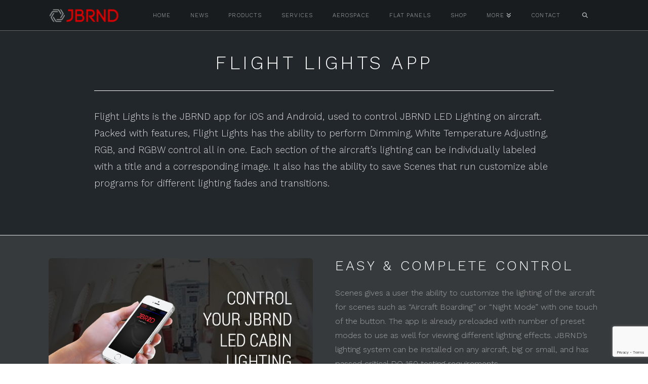

--- FILE ---
content_type: text/html; charset=utf-8
request_url: https://www.google.com/recaptcha/api2/anchor?ar=1&k=6LdeFfkdAAAAAHTnwEiZVFnB4-1_n55FjWrwtpSv&co=aHR0cHM6Ly9qYnJuZC5jb206NDQz&hl=en&v=N67nZn4AqZkNcbeMu4prBgzg&size=invisible&anchor-ms=20000&execute-ms=30000&cb=6qs9r32ejjhy
body_size: 48615
content:
<!DOCTYPE HTML><html dir="ltr" lang="en"><head><meta http-equiv="Content-Type" content="text/html; charset=UTF-8">
<meta http-equiv="X-UA-Compatible" content="IE=edge">
<title>reCAPTCHA</title>
<style type="text/css">
/* cyrillic-ext */
@font-face {
  font-family: 'Roboto';
  font-style: normal;
  font-weight: 400;
  font-stretch: 100%;
  src: url(//fonts.gstatic.com/s/roboto/v48/KFO7CnqEu92Fr1ME7kSn66aGLdTylUAMa3GUBHMdazTgWw.woff2) format('woff2');
  unicode-range: U+0460-052F, U+1C80-1C8A, U+20B4, U+2DE0-2DFF, U+A640-A69F, U+FE2E-FE2F;
}
/* cyrillic */
@font-face {
  font-family: 'Roboto';
  font-style: normal;
  font-weight: 400;
  font-stretch: 100%;
  src: url(//fonts.gstatic.com/s/roboto/v48/KFO7CnqEu92Fr1ME7kSn66aGLdTylUAMa3iUBHMdazTgWw.woff2) format('woff2');
  unicode-range: U+0301, U+0400-045F, U+0490-0491, U+04B0-04B1, U+2116;
}
/* greek-ext */
@font-face {
  font-family: 'Roboto';
  font-style: normal;
  font-weight: 400;
  font-stretch: 100%;
  src: url(//fonts.gstatic.com/s/roboto/v48/KFO7CnqEu92Fr1ME7kSn66aGLdTylUAMa3CUBHMdazTgWw.woff2) format('woff2');
  unicode-range: U+1F00-1FFF;
}
/* greek */
@font-face {
  font-family: 'Roboto';
  font-style: normal;
  font-weight: 400;
  font-stretch: 100%;
  src: url(//fonts.gstatic.com/s/roboto/v48/KFO7CnqEu92Fr1ME7kSn66aGLdTylUAMa3-UBHMdazTgWw.woff2) format('woff2');
  unicode-range: U+0370-0377, U+037A-037F, U+0384-038A, U+038C, U+038E-03A1, U+03A3-03FF;
}
/* math */
@font-face {
  font-family: 'Roboto';
  font-style: normal;
  font-weight: 400;
  font-stretch: 100%;
  src: url(//fonts.gstatic.com/s/roboto/v48/KFO7CnqEu92Fr1ME7kSn66aGLdTylUAMawCUBHMdazTgWw.woff2) format('woff2');
  unicode-range: U+0302-0303, U+0305, U+0307-0308, U+0310, U+0312, U+0315, U+031A, U+0326-0327, U+032C, U+032F-0330, U+0332-0333, U+0338, U+033A, U+0346, U+034D, U+0391-03A1, U+03A3-03A9, U+03B1-03C9, U+03D1, U+03D5-03D6, U+03F0-03F1, U+03F4-03F5, U+2016-2017, U+2034-2038, U+203C, U+2040, U+2043, U+2047, U+2050, U+2057, U+205F, U+2070-2071, U+2074-208E, U+2090-209C, U+20D0-20DC, U+20E1, U+20E5-20EF, U+2100-2112, U+2114-2115, U+2117-2121, U+2123-214F, U+2190, U+2192, U+2194-21AE, U+21B0-21E5, U+21F1-21F2, U+21F4-2211, U+2213-2214, U+2216-22FF, U+2308-230B, U+2310, U+2319, U+231C-2321, U+2336-237A, U+237C, U+2395, U+239B-23B7, U+23D0, U+23DC-23E1, U+2474-2475, U+25AF, U+25B3, U+25B7, U+25BD, U+25C1, U+25CA, U+25CC, U+25FB, U+266D-266F, U+27C0-27FF, U+2900-2AFF, U+2B0E-2B11, U+2B30-2B4C, U+2BFE, U+3030, U+FF5B, U+FF5D, U+1D400-1D7FF, U+1EE00-1EEFF;
}
/* symbols */
@font-face {
  font-family: 'Roboto';
  font-style: normal;
  font-weight: 400;
  font-stretch: 100%;
  src: url(//fonts.gstatic.com/s/roboto/v48/KFO7CnqEu92Fr1ME7kSn66aGLdTylUAMaxKUBHMdazTgWw.woff2) format('woff2');
  unicode-range: U+0001-000C, U+000E-001F, U+007F-009F, U+20DD-20E0, U+20E2-20E4, U+2150-218F, U+2190, U+2192, U+2194-2199, U+21AF, U+21E6-21F0, U+21F3, U+2218-2219, U+2299, U+22C4-22C6, U+2300-243F, U+2440-244A, U+2460-24FF, U+25A0-27BF, U+2800-28FF, U+2921-2922, U+2981, U+29BF, U+29EB, U+2B00-2BFF, U+4DC0-4DFF, U+FFF9-FFFB, U+10140-1018E, U+10190-1019C, U+101A0, U+101D0-101FD, U+102E0-102FB, U+10E60-10E7E, U+1D2C0-1D2D3, U+1D2E0-1D37F, U+1F000-1F0FF, U+1F100-1F1AD, U+1F1E6-1F1FF, U+1F30D-1F30F, U+1F315, U+1F31C, U+1F31E, U+1F320-1F32C, U+1F336, U+1F378, U+1F37D, U+1F382, U+1F393-1F39F, U+1F3A7-1F3A8, U+1F3AC-1F3AF, U+1F3C2, U+1F3C4-1F3C6, U+1F3CA-1F3CE, U+1F3D4-1F3E0, U+1F3ED, U+1F3F1-1F3F3, U+1F3F5-1F3F7, U+1F408, U+1F415, U+1F41F, U+1F426, U+1F43F, U+1F441-1F442, U+1F444, U+1F446-1F449, U+1F44C-1F44E, U+1F453, U+1F46A, U+1F47D, U+1F4A3, U+1F4B0, U+1F4B3, U+1F4B9, U+1F4BB, U+1F4BF, U+1F4C8-1F4CB, U+1F4D6, U+1F4DA, U+1F4DF, U+1F4E3-1F4E6, U+1F4EA-1F4ED, U+1F4F7, U+1F4F9-1F4FB, U+1F4FD-1F4FE, U+1F503, U+1F507-1F50B, U+1F50D, U+1F512-1F513, U+1F53E-1F54A, U+1F54F-1F5FA, U+1F610, U+1F650-1F67F, U+1F687, U+1F68D, U+1F691, U+1F694, U+1F698, U+1F6AD, U+1F6B2, U+1F6B9-1F6BA, U+1F6BC, U+1F6C6-1F6CF, U+1F6D3-1F6D7, U+1F6E0-1F6EA, U+1F6F0-1F6F3, U+1F6F7-1F6FC, U+1F700-1F7FF, U+1F800-1F80B, U+1F810-1F847, U+1F850-1F859, U+1F860-1F887, U+1F890-1F8AD, U+1F8B0-1F8BB, U+1F8C0-1F8C1, U+1F900-1F90B, U+1F93B, U+1F946, U+1F984, U+1F996, U+1F9E9, U+1FA00-1FA6F, U+1FA70-1FA7C, U+1FA80-1FA89, U+1FA8F-1FAC6, U+1FACE-1FADC, U+1FADF-1FAE9, U+1FAF0-1FAF8, U+1FB00-1FBFF;
}
/* vietnamese */
@font-face {
  font-family: 'Roboto';
  font-style: normal;
  font-weight: 400;
  font-stretch: 100%;
  src: url(//fonts.gstatic.com/s/roboto/v48/KFO7CnqEu92Fr1ME7kSn66aGLdTylUAMa3OUBHMdazTgWw.woff2) format('woff2');
  unicode-range: U+0102-0103, U+0110-0111, U+0128-0129, U+0168-0169, U+01A0-01A1, U+01AF-01B0, U+0300-0301, U+0303-0304, U+0308-0309, U+0323, U+0329, U+1EA0-1EF9, U+20AB;
}
/* latin-ext */
@font-face {
  font-family: 'Roboto';
  font-style: normal;
  font-weight: 400;
  font-stretch: 100%;
  src: url(//fonts.gstatic.com/s/roboto/v48/KFO7CnqEu92Fr1ME7kSn66aGLdTylUAMa3KUBHMdazTgWw.woff2) format('woff2');
  unicode-range: U+0100-02BA, U+02BD-02C5, U+02C7-02CC, U+02CE-02D7, U+02DD-02FF, U+0304, U+0308, U+0329, U+1D00-1DBF, U+1E00-1E9F, U+1EF2-1EFF, U+2020, U+20A0-20AB, U+20AD-20C0, U+2113, U+2C60-2C7F, U+A720-A7FF;
}
/* latin */
@font-face {
  font-family: 'Roboto';
  font-style: normal;
  font-weight: 400;
  font-stretch: 100%;
  src: url(//fonts.gstatic.com/s/roboto/v48/KFO7CnqEu92Fr1ME7kSn66aGLdTylUAMa3yUBHMdazQ.woff2) format('woff2');
  unicode-range: U+0000-00FF, U+0131, U+0152-0153, U+02BB-02BC, U+02C6, U+02DA, U+02DC, U+0304, U+0308, U+0329, U+2000-206F, U+20AC, U+2122, U+2191, U+2193, U+2212, U+2215, U+FEFF, U+FFFD;
}
/* cyrillic-ext */
@font-face {
  font-family: 'Roboto';
  font-style: normal;
  font-weight: 500;
  font-stretch: 100%;
  src: url(//fonts.gstatic.com/s/roboto/v48/KFO7CnqEu92Fr1ME7kSn66aGLdTylUAMa3GUBHMdazTgWw.woff2) format('woff2');
  unicode-range: U+0460-052F, U+1C80-1C8A, U+20B4, U+2DE0-2DFF, U+A640-A69F, U+FE2E-FE2F;
}
/* cyrillic */
@font-face {
  font-family: 'Roboto';
  font-style: normal;
  font-weight: 500;
  font-stretch: 100%;
  src: url(//fonts.gstatic.com/s/roboto/v48/KFO7CnqEu92Fr1ME7kSn66aGLdTylUAMa3iUBHMdazTgWw.woff2) format('woff2');
  unicode-range: U+0301, U+0400-045F, U+0490-0491, U+04B0-04B1, U+2116;
}
/* greek-ext */
@font-face {
  font-family: 'Roboto';
  font-style: normal;
  font-weight: 500;
  font-stretch: 100%;
  src: url(//fonts.gstatic.com/s/roboto/v48/KFO7CnqEu92Fr1ME7kSn66aGLdTylUAMa3CUBHMdazTgWw.woff2) format('woff2');
  unicode-range: U+1F00-1FFF;
}
/* greek */
@font-face {
  font-family: 'Roboto';
  font-style: normal;
  font-weight: 500;
  font-stretch: 100%;
  src: url(//fonts.gstatic.com/s/roboto/v48/KFO7CnqEu92Fr1ME7kSn66aGLdTylUAMa3-UBHMdazTgWw.woff2) format('woff2');
  unicode-range: U+0370-0377, U+037A-037F, U+0384-038A, U+038C, U+038E-03A1, U+03A3-03FF;
}
/* math */
@font-face {
  font-family: 'Roboto';
  font-style: normal;
  font-weight: 500;
  font-stretch: 100%;
  src: url(//fonts.gstatic.com/s/roboto/v48/KFO7CnqEu92Fr1ME7kSn66aGLdTylUAMawCUBHMdazTgWw.woff2) format('woff2');
  unicode-range: U+0302-0303, U+0305, U+0307-0308, U+0310, U+0312, U+0315, U+031A, U+0326-0327, U+032C, U+032F-0330, U+0332-0333, U+0338, U+033A, U+0346, U+034D, U+0391-03A1, U+03A3-03A9, U+03B1-03C9, U+03D1, U+03D5-03D6, U+03F0-03F1, U+03F4-03F5, U+2016-2017, U+2034-2038, U+203C, U+2040, U+2043, U+2047, U+2050, U+2057, U+205F, U+2070-2071, U+2074-208E, U+2090-209C, U+20D0-20DC, U+20E1, U+20E5-20EF, U+2100-2112, U+2114-2115, U+2117-2121, U+2123-214F, U+2190, U+2192, U+2194-21AE, U+21B0-21E5, U+21F1-21F2, U+21F4-2211, U+2213-2214, U+2216-22FF, U+2308-230B, U+2310, U+2319, U+231C-2321, U+2336-237A, U+237C, U+2395, U+239B-23B7, U+23D0, U+23DC-23E1, U+2474-2475, U+25AF, U+25B3, U+25B7, U+25BD, U+25C1, U+25CA, U+25CC, U+25FB, U+266D-266F, U+27C0-27FF, U+2900-2AFF, U+2B0E-2B11, U+2B30-2B4C, U+2BFE, U+3030, U+FF5B, U+FF5D, U+1D400-1D7FF, U+1EE00-1EEFF;
}
/* symbols */
@font-face {
  font-family: 'Roboto';
  font-style: normal;
  font-weight: 500;
  font-stretch: 100%;
  src: url(//fonts.gstatic.com/s/roboto/v48/KFO7CnqEu92Fr1ME7kSn66aGLdTylUAMaxKUBHMdazTgWw.woff2) format('woff2');
  unicode-range: U+0001-000C, U+000E-001F, U+007F-009F, U+20DD-20E0, U+20E2-20E4, U+2150-218F, U+2190, U+2192, U+2194-2199, U+21AF, U+21E6-21F0, U+21F3, U+2218-2219, U+2299, U+22C4-22C6, U+2300-243F, U+2440-244A, U+2460-24FF, U+25A0-27BF, U+2800-28FF, U+2921-2922, U+2981, U+29BF, U+29EB, U+2B00-2BFF, U+4DC0-4DFF, U+FFF9-FFFB, U+10140-1018E, U+10190-1019C, U+101A0, U+101D0-101FD, U+102E0-102FB, U+10E60-10E7E, U+1D2C0-1D2D3, U+1D2E0-1D37F, U+1F000-1F0FF, U+1F100-1F1AD, U+1F1E6-1F1FF, U+1F30D-1F30F, U+1F315, U+1F31C, U+1F31E, U+1F320-1F32C, U+1F336, U+1F378, U+1F37D, U+1F382, U+1F393-1F39F, U+1F3A7-1F3A8, U+1F3AC-1F3AF, U+1F3C2, U+1F3C4-1F3C6, U+1F3CA-1F3CE, U+1F3D4-1F3E0, U+1F3ED, U+1F3F1-1F3F3, U+1F3F5-1F3F7, U+1F408, U+1F415, U+1F41F, U+1F426, U+1F43F, U+1F441-1F442, U+1F444, U+1F446-1F449, U+1F44C-1F44E, U+1F453, U+1F46A, U+1F47D, U+1F4A3, U+1F4B0, U+1F4B3, U+1F4B9, U+1F4BB, U+1F4BF, U+1F4C8-1F4CB, U+1F4D6, U+1F4DA, U+1F4DF, U+1F4E3-1F4E6, U+1F4EA-1F4ED, U+1F4F7, U+1F4F9-1F4FB, U+1F4FD-1F4FE, U+1F503, U+1F507-1F50B, U+1F50D, U+1F512-1F513, U+1F53E-1F54A, U+1F54F-1F5FA, U+1F610, U+1F650-1F67F, U+1F687, U+1F68D, U+1F691, U+1F694, U+1F698, U+1F6AD, U+1F6B2, U+1F6B9-1F6BA, U+1F6BC, U+1F6C6-1F6CF, U+1F6D3-1F6D7, U+1F6E0-1F6EA, U+1F6F0-1F6F3, U+1F6F7-1F6FC, U+1F700-1F7FF, U+1F800-1F80B, U+1F810-1F847, U+1F850-1F859, U+1F860-1F887, U+1F890-1F8AD, U+1F8B0-1F8BB, U+1F8C0-1F8C1, U+1F900-1F90B, U+1F93B, U+1F946, U+1F984, U+1F996, U+1F9E9, U+1FA00-1FA6F, U+1FA70-1FA7C, U+1FA80-1FA89, U+1FA8F-1FAC6, U+1FACE-1FADC, U+1FADF-1FAE9, U+1FAF0-1FAF8, U+1FB00-1FBFF;
}
/* vietnamese */
@font-face {
  font-family: 'Roboto';
  font-style: normal;
  font-weight: 500;
  font-stretch: 100%;
  src: url(//fonts.gstatic.com/s/roboto/v48/KFO7CnqEu92Fr1ME7kSn66aGLdTylUAMa3OUBHMdazTgWw.woff2) format('woff2');
  unicode-range: U+0102-0103, U+0110-0111, U+0128-0129, U+0168-0169, U+01A0-01A1, U+01AF-01B0, U+0300-0301, U+0303-0304, U+0308-0309, U+0323, U+0329, U+1EA0-1EF9, U+20AB;
}
/* latin-ext */
@font-face {
  font-family: 'Roboto';
  font-style: normal;
  font-weight: 500;
  font-stretch: 100%;
  src: url(//fonts.gstatic.com/s/roboto/v48/KFO7CnqEu92Fr1ME7kSn66aGLdTylUAMa3KUBHMdazTgWw.woff2) format('woff2');
  unicode-range: U+0100-02BA, U+02BD-02C5, U+02C7-02CC, U+02CE-02D7, U+02DD-02FF, U+0304, U+0308, U+0329, U+1D00-1DBF, U+1E00-1E9F, U+1EF2-1EFF, U+2020, U+20A0-20AB, U+20AD-20C0, U+2113, U+2C60-2C7F, U+A720-A7FF;
}
/* latin */
@font-face {
  font-family: 'Roboto';
  font-style: normal;
  font-weight: 500;
  font-stretch: 100%;
  src: url(//fonts.gstatic.com/s/roboto/v48/KFO7CnqEu92Fr1ME7kSn66aGLdTylUAMa3yUBHMdazQ.woff2) format('woff2');
  unicode-range: U+0000-00FF, U+0131, U+0152-0153, U+02BB-02BC, U+02C6, U+02DA, U+02DC, U+0304, U+0308, U+0329, U+2000-206F, U+20AC, U+2122, U+2191, U+2193, U+2212, U+2215, U+FEFF, U+FFFD;
}
/* cyrillic-ext */
@font-face {
  font-family: 'Roboto';
  font-style: normal;
  font-weight: 900;
  font-stretch: 100%;
  src: url(//fonts.gstatic.com/s/roboto/v48/KFO7CnqEu92Fr1ME7kSn66aGLdTylUAMa3GUBHMdazTgWw.woff2) format('woff2');
  unicode-range: U+0460-052F, U+1C80-1C8A, U+20B4, U+2DE0-2DFF, U+A640-A69F, U+FE2E-FE2F;
}
/* cyrillic */
@font-face {
  font-family: 'Roboto';
  font-style: normal;
  font-weight: 900;
  font-stretch: 100%;
  src: url(//fonts.gstatic.com/s/roboto/v48/KFO7CnqEu92Fr1ME7kSn66aGLdTylUAMa3iUBHMdazTgWw.woff2) format('woff2');
  unicode-range: U+0301, U+0400-045F, U+0490-0491, U+04B0-04B1, U+2116;
}
/* greek-ext */
@font-face {
  font-family: 'Roboto';
  font-style: normal;
  font-weight: 900;
  font-stretch: 100%;
  src: url(//fonts.gstatic.com/s/roboto/v48/KFO7CnqEu92Fr1ME7kSn66aGLdTylUAMa3CUBHMdazTgWw.woff2) format('woff2');
  unicode-range: U+1F00-1FFF;
}
/* greek */
@font-face {
  font-family: 'Roboto';
  font-style: normal;
  font-weight: 900;
  font-stretch: 100%;
  src: url(//fonts.gstatic.com/s/roboto/v48/KFO7CnqEu92Fr1ME7kSn66aGLdTylUAMa3-UBHMdazTgWw.woff2) format('woff2');
  unicode-range: U+0370-0377, U+037A-037F, U+0384-038A, U+038C, U+038E-03A1, U+03A3-03FF;
}
/* math */
@font-face {
  font-family: 'Roboto';
  font-style: normal;
  font-weight: 900;
  font-stretch: 100%;
  src: url(//fonts.gstatic.com/s/roboto/v48/KFO7CnqEu92Fr1ME7kSn66aGLdTylUAMawCUBHMdazTgWw.woff2) format('woff2');
  unicode-range: U+0302-0303, U+0305, U+0307-0308, U+0310, U+0312, U+0315, U+031A, U+0326-0327, U+032C, U+032F-0330, U+0332-0333, U+0338, U+033A, U+0346, U+034D, U+0391-03A1, U+03A3-03A9, U+03B1-03C9, U+03D1, U+03D5-03D6, U+03F0-03F1, U+03F4-03F5, U+2016-2017, U+2034-2038, U+203C, U+2040, U+2043, U+2047, U+2050, U+2057, U+205F, U+2070-2071, U+2074-208E, U+2090-209C, U+20D0-20DC, U+20E1, U+20E5-20EF, U+2100-2112, U+2114-2115, U+2117-2121, U+2123-214F, U+2190, U+2192, U+2194-21AE, U+21B0-21E5, U+21F1-21F2, U+21F4-2211, U+2213-2214, U+2216-22FF, U+2308-230B, U+2310, U+2319, U+231C-2321, U+2336-237A, U+237C, U+2395, U+239B-23B7, U+23D0, U+23DC-23E1, U+2474-2475, U+25AF, U+25B3, U+25B7, U+25BD, U+25C1, U+25CA, U+25CC, U+25FB, U+266D-266F, U+27C0-27FF, U+2900-2AFF, U+2B0E-2B11, U+2B30-2B4C, U+2BFE, U+3030, U+FF5B, U+FF5D, U+1D400-1D7FF, U+1EE00-1EEFF;
}
/* symbols */
@font-face {
  font-family: 'Roboto';
  font-style: normal;
  font-weight: 900;
  font-stretch: 100%;
  src: url(//fonts.gstatic.com/s/roboto/v48/KFO7CnqEu92Fr1ME7kSn66aGLdTylUAMaxKUBHMdazTgWw.woff2) format('woff2');
  unicode-range: U+0001-000C, U+000E-001F, U+007F-009F, U+20DD-20E0, U+20E2-20E4, U+2150-218F, U+2190, U+2192, U+2194-2199, U+21AF, U+21E6-21F0, U+21F3, U+2218-2219, U+2299, U+22C4-22C6, U+2300-243F, U+2440-244A, U+2460-24FF, U+25A0-27BF, U+2800-28FF, U+2921-2922, U+2981, U+29BF, U+29EB, U+2B00-2BFF, U+4DC0-4DFF, U+FFF9-FFFB, U+10140-1018E, U+10190-1019C, U+101A0, U+101D0-101FD, U+102E0-102FB, U+10E60-10E7E, U+1D2C0-1D2D3, U+1D2E0-1D37F, U+1F000-1F0FF, U+1F100-1F1AD, U+1F1E6-1F1FF, U+1F30D-1F30F, U+1F315, U+1F31C, U+1F31E, U+1F320-1F32C, U+1F336, U+1F378, U+1F37D, U+1F382, U+1F393-1F39F, U+1F3A7-1F3A8, U+1F3AC-1F3AF, U+1F3C2, U+1F3C4-1F3C6, U+1F3CA-1F3CE, U+1F3D4-1F3E0, U+1F3ED, U+1F3F1-1F3F3, U+1F3F5-1F3F7, U+1F408, U+1F415, U+1F41F, U+1F426, U+1F43F, U+1F441-1F442, U+1F444, U+1F446-1F449, U+1F44C-1F44E, U+1F453, U+1F46A, U+1F47D, U+1F4A3, U+1F4B0, U+1F4B3, U+1F4B9, U+1F4BB, U+1F4BF, U+1F4C8-1F4CB, U+1F4D6, U+1F4DA, U+1F4DF, U+1F4E3-1F4E6, U+1F4EA-1F4ED, U+1F4F7, U+1F4F9-1F4FB, U+1F4FD-1F4FE, U+1F503, U+1F507-1F50B, U+1F50D, U+1F512-1F513, U+1F53E-1F54A, U+1F54F-1F5FA, U+1F610, U+1F650-1F67F, U+1F687, U+1F68D, U+1F691, U+1F694, U+1F698, U+1F6AD, U+1F6B2, U+1F6B9-1F6BA, U+1F6BC, U+1F6C6-1F6CF, U+1F6D3-1F6D7, U+1F6E0-1F6EA, U+1F6F0-1F6F3, U+1F6F7-1F6FC, U+1F700-1F7FF, U+1F800-1F80B, U+1F810-1F847, U+1F850-1F859, U+1F860-1F887, U+1F890-1F8AD, U+1F8B0-1F8BB, U+1F8C0-1F8C1, U+1F900-1F90B, U+1F93B, U+1F946, U+1F984, U+1F996, U+1F9E9, U+1FA00-1FA6F, U+1FA70-1FA7C, U+1FA80-1FA89, U+1FA8F-1FAC6, U+1FACE-1FADC, U+1FADF-1FAE9, U+1FAF0-1FAF8, U+1FB00-1FBFF;
}
/* vietnamese */
@font-face {
  font-family: 'Roboto';
  font-style: normal;
  font-weight: 900;
  font-stretch: 100%;
  src: url(//fonts.gstatic.com/s/roboto/v48/KFO7CnqEu92Fr1ME7kSn66aGLdTylUAMa3OUBHMdazTgWw.woff2) format('woff2');
  unicode-range: U+0102-0103, U+0110-0111, U+0128-0129, U+0168-0169, U+01A0-01A1, U+01AF-01B0, U+0300-0301, U+0303-0304, U+0308-0309, U+0323, U+0329, U+1EA0-1EF9, U+20AB;
}
/* latin-ext */
@font-face {
  font-family: 'Roboto';
  font-style: normal;
  font-weight: 900;
  font-stretch: 100%;
  src: url(//fonts.gstatic.com/s/roboto/v48/KFO7CnqEu92Fr1ME7kSn66aGLdTylUAMa3KUBHMdazTgWw.woff2) format('woff2');
  unicode-range: U+0100-02BA, U+02BD-02C5, U+02C7-02CC, U+02CE-02D7, U+02DD-02FF, U+0304, U+0308, U+0329, U+1D00-1DBF, U+1E00-1E9F, U+1EF2-1EFF, U+2020, U+20A0-20AB, U+20AD-20C0, U+2113, U+2C60-2C7F, U+A720-A7FF;
}
/* latin */
@font-face {
  font-family: 'Roboto';
  font-style: normal;
  font-weight: 900;
  font-stretch: 100%;
  src: url(//fonts.gstatic.com/s/roboto/v48/KFO7CnqEu92Fr1ME7kSn66aGLdTylUAMa3yUBHMdazQ.woff2) format('woff2');
  unicode-range: U+0000-00FF, U+0131, U+0152-0153, U+02BB-02BC, U+02C6, U+02DA, U+02DC, U+0304, U+0308, U+0329, U+2000-206F, U+20AC, U+2122, U+2191, U+2193, U+2212, U+2215, U+FEFF, U+FFFD;
}

</style>
<link rel="stylesheet" type="text/css" href="https://www.gstatic.com/recaptcha/releases/N67nZn4AqZkNcbeMu4prBgzg/styles__ltr.css">
<script nonce="75QzUCHbcx5fMUgYosDS2g" type="text/javascript">window['__recaptcha_api'] = 'https://www.google.com/recaptcha/api2/';</script>
<script type="text/javascript" src="https://www.gstatic.com/recaptcha/releases/N67nZn4AqZkNcbeMu4prBgzg/recaptcha__en.js" nonce="75QzUCHbcx5fMUgYosDS2g">
      
    </script></head>
<body><div id="rc-anchor-alert" class="rc-anchor-alert"></div>
<input type="hidden" id="recaptcha-token" value="[base64]">
<script type="text/javascript" nonce="75QzUCHbcx5fMUgYosDS2g">
      recaptcha.anchor.Main.init("[\x22ainput\x22,[\x22bgdata\x22,\x22\x22,\[base64]/[base64]/[base64]/ZyhXLGgpOnEoW04sMjEsbF0sVywwKSxoKSxmYWxzZSxmYWxzZSl9Y2F0Y2goayl7RygzNTgsVyk/[base64]/[base64]/[base64]/[base64]/[base64]/[base64]/[base64]/bmV3IEJbT10oRFswXSk6dz09Mj9uZXcgQltPXShEWzBdLERbMV0pOnc9PTM/bmV3IEJbT10oRFswXSxEWzFdLERbMl0pOnc9PTQ/[base64]/[base64]/[base64]/[base64]/[base64]\\u003d\x22,\[base64]\x22,\x22eBVAw44DwpPDlMO0woRKT08+w7UNSF3Dg8KuVw0TeFleTlZtaiBpwrFRwojCsgYXw54Sw48Rwpcew7Yvw4Mkwq8Qw6fDsATCkwlWw7rDoWlVAz0wQnQDwot9P3YnS2fCjsOXw7/[base64]/Dk8O+w7HDisK3w77DuyQFK0gGH8O/SDjDuiDCqksUUlU/TMOSw7nDusKnc8KKw6YvA8KnMsK9wrATwqIRbMK+w60Qwo7CgWAyUUIKwqHCvVTDg8K0NX7CpMKwwrEVwpfCtw/[base64]/w7/DoixtwojDkQZ6LWPCqX/DhMO+Vktuw7rDosO+w4YSwrDDu1rChnTCr17DrmInKDLCl8Kkw7xvN8KNKxRIw70rw7EuwqjDuB8UEsO7w7HDnMK+woDDtsKlNsKXD8OZD8OyRcK+FsK7w5PClcOhb8Kyf2NQwq/CtsKxKMK9WcO1dz/DsBvCs8OcworDgcOQEjJZw5DDmsOBwqlGw7/CmcOuwrPDmcKHLGDDnlXCpEvDqULCo8KnGXDDnHovQMOUw6QtLcOJT8Otw4sSw4DDi0PDmhQ5w7TCj8Ojw4sXVsKTAyoQA8OMBlLCsgbDnsOSZQsecMK5VicOwptnfGHDvXsOPnzCr8OSwqIMcXzCrXHCh1LDqgoDw7dbw5bDmsKcwonCjcK/[base64]/dG/Cj8OxYCIOQ1ojw7/DksKDTcKUH2nCncOrHSZpeR0tw7sJQcKlwrbCpMO3w5VNZMO4E0Aww4/[base64]/[base64]/Cn8OvwrPDq0rDiSk1wr0fJsOnAsOewqLDlWbCuyDDvWHDtxpxA10KwrkHwo3CugYqYsOEIcOfw7t0fC48wrsVaX7CmxbDucKTw4rDqMKdwqcwwqEpw6RJdMKawps5wq/Cr8KLwocrwqjCo8KZWsKkQcOZG8K3FhU7w687w7d1BcO5wqsLWCPDoMK+JsKcSS7Cn8KmwrzDriHCr8KYw44Xwp4Awph1w5DCoTBmBcOjQRpeRMOjwqF/[base64]/w6lrYl44XcOSVTlhF2IBw53CksKOcGZJRlFYCcKbwr52w7lswok4wo4xw43CnGQMJ8Ogw4gjQMORwrvDiCg1w63DtFrCmsKkUmzCqcOERRIew4ZNw79Xw6J/c8KVVcOoI3LCj8OpPcKBdxQ3YMOpwrYLw4pzIcOCTF4PwrfCukALDcKcAlvDsEzDiMK+w5vCuFF4T8OFNMKyICTDp8OCHzfCl8O9fVLCiMKdQW/DoMKSBS7CiDHDtS/CizDCglbDgjELwrrCmsOcZ8KUw5IGwqdVwrPCo8KJOltZAzxxwqXDpsK4w5g6wrDCsUzCnj8bX3TCnMKjAy7DucKyXUrDusKbT2XDnDfDt8OOMiPCiyTDnMKFwoNsXMOaCExnw5hlwq3Cr8KJw41QPQoVw7/[base64]/[base64]/w4jCmMKRw6EQw7JXw69rwprDvMOPWsOCNcOvw74Nwo8yBsKSMDVzw7TCjz9Dw6XCp201wonDpmjCsVYUw7/[base64]/[base64]/DsMKVwpvDuyQSwrBPwq1OGU13w5HDsMOvecKMfcO0TsOzKUwWw5Faw5PDnlnDsRHCsmolPMKYwrtxCsOAwqoowq/Dg0vDlVUNwo7DucKSw6HCisOyIcKRwozCiMKRwrNue8KuS2p/w5HCicKXwqjDhW9UHR8DQcK/Lz3DkMK9HSbCjsKtw7PDlMOhw6PCh8OrFMOAw6jCoMOMV8KZZsKJwpM2BG7Ci0MQM8K9w53DhsKpB8OfW8Ojw7pkP0fDpzTCgjFlHggsbB4uYn9Qw7FEw6VOw7DDl8KcBcKvwovDt3wyQHU1ZMOKeADCp8Oww4/DpsKyKk7CgsO+PkjDicKHHynCpz1sw5jDsX0nw6rDrjlEAjXDh8O/dFgsRQ1cwr3DhEFyCgBsw4B2JcOWwpYLVsKrwo8CwpwufMOUw5HDo1YXwr/DrWvCh8OuUH3Di8KRQ8OiQ8K2wq3Dn8KJCGYrw5zDmlQrGsKPw6xXaz3DvT0Ew5tUAGJUwqTCmGpAwrLDgsOBTcKkwqPCgyjCv1kiw53Dqz1zdDBGHkLCljZWIcOpVgDDuMO+w5hWRyNGw60fw6Q2C03CtsKFfX4ONW4dw4/CmcODFAzCjinDuWkwF8OREsKdwpgrwobCsMOaw4XChcO5wpkpW8KWwq9RZMKTw7fDtFnCoMO/w6DClGYTw4jCn2DDpjLCjcO+VAvDhmZIw4PCvCsFwpzDpsKNw7fChTHCpsOuwpRGwrzDlAvCkMKzJV5+w5fDnx7Dm8KEQ8KVacO1Pz7Cn3FJK8KcXsKzWwjCmsOYwpJNIiPCrUIgeMOAw4/CmcKyN8OdE8O5GMKbw7LCpm/DuiPDkMKpesKFw5R9w5nDvR5ib2DCvQ/CmH5IVnNBwrzDmXrCjMOGLR/[base64]/Cr2wYcHg+wowyw4/DqjPCs1x3woXCvFh5BVrCjW0HwojDqjbDi8KvHFJEJsOrw4/CtsKMwqEcCsKMw4DCrRnChwLDtVgzw5hscl0hw6VdwpYYwp4PJcK2TRXDjMOCHiHDsHDDsibCpsK8RgRpw7rCvMOkBjrDk8KgUcKTwrI6WMO1w4Y9alF8Uw8twoPCm8ORZsOjw4LCjcO/O8Olw79EC8O7A1XDp0fDnmXCpMK6wpDChk44wohfGcKwGsKIO8KaFsOoZxXDvMKKwpAmc03Dtj1Sw6PCrCVHw7IBSGhNw5YDwopew6zCsMKRecK0ehslw5lqHsKHwrrCuMOiem7CiWMMw5g+w4LDvsOHM3PDkMO6f1nDtMKxwqPCoMO/wqLCoMKCVcOSK1jDjsOOMsK9wowIdx7DkcOmwoYgdsOqwoDDlQVVQsOLUsKFwpLChsK+OifCisKUEsK7w67DkQzCvxjDt8OYAAAFwobDtcO/fj05w6pHwostPMOqwqJOMsKlwrvDhzfCiQMtP8OZw5HCgx1hw5nCjBlfw7ZNw60Sw6gCKFLCjC3Cn1jDu8OKa8OxTsKvw6HCisKzwpVqwo/DtcKaOsKKw51Dw5FBRGsbOEcpwpzCgsKnEQfDp8OYTMKuDsKKD1rCkcOUwrfDi0AzUSPDosKYfcOawogAaGHDqRRxwoDCpBPCvELChcKJT8OdEVTDuTjCkSvDp8O5w5vCl8OXwojDgCcXwqzCt8OEDcOFw4p3fMK1acK9wrI0KMKowoxCV8KDw5/CkxpOAjTCt8O0QCpSwql1w5HCnsO7F8KUwrZ/w47CusOaB1UsJcK9WMOKwqvCqg3CjcKqw7fCosOaYsKGwr/DmsKxHyLCosK/O8OGwooCKS4HHcKPw5V4P8OowpbCmC/Dr8KyGQjDsGrDrMOPKsK4w6nCv8K0w5c8wpYOw5dzwoFSwqHDgEkVw5DDisOBZ0RQw4Bvwohow5A/[base64]/Di8OTOMKBQsOYZsORcABGQgBlGcOuwodjUnvDmMK8woHDpWIhw7jDsVxYDcO/TArDmcODw7zCocOYChp7P8OTLn/Crxwsw53Cn8KWMsOhw5LDoR3ChxLDpDTCiAHCu8Oew6bDgsKlw6QDwrvDlmnDp8KgP0RbwqEEwpPDksOwwqPDg8Oywolkwr/DnsKxKlLCkUrCuXxQGcOWdsO6Az9hO1HCiHo1w7FuwrXDt3FRw5I5w7c5DD3DqsOywrXDicKQEMOqL8KLLUbCqgjDhULCuMKwd1/[base64]/CkzrCngnDucObw4kuB8O2LsOqw5BxVg3CmWc4N8KvwqgOw7rDj2PDlB7DuMKKw4DCiHrCucKawp/DocKhZXRrJcKLwpfDscOIan/Dv03CgMOKaVzCrcOiX8OCw6PCs3bDg8OlwrPDoEhUwp8kw7zCsMOowr/CiTJNWBbDlF3CocKKB8KWIiVvI1trY8OvwoFZwoPDvyEMw4pbwqlsPExiw4cuAFvCj2LDnjtGwrZWw6bCqcKkZsKYDgUdwrPCksOLEyFXwp8Uw5BaYCXDl8OxwoMUBcOXwqDDlhxwMsOLwr/Dv2MOwpJWDMKcey7Cty/[base64]/CrMKLwp9qGGnDgR7Dl8Ogw7fDswzDtsOzOi/DtcKyf8KhEcKvwoTChTLCvcOTw6vCrRvDmcO/w6LDssO9w6RwwqgxXsKuYhPCrcKjw4LCt1rCtsOrw4/DnAFBG8OPw4PCjg/Ch17Dl8KpM3PDtyrCk8OWRVPCgnEYZMKzwo3DqwQNciXDqcKgw6kNXnsZwqjDsxPDqGxwIFtFwovCgxQ+ZkpdNSzCn3pCw57DjAjCnS7Dv8Kjwp3DuFkXwoBgbsO5w6TDvcKWwq3Ch2cPw7UDw7TCm8KEDkxUwqHDmMOPwq7CgCnCp8OdODR+wq52VSk/w4bDjEEUw4UFw7AMYsOmagEjwpBICcOAw7QtFsK1w4bDiMOswosWw5jCnMOJRsKCw6LDh8OPecOucMKUw4ASwrnDlx9QFEvCkhgmMyHDucKEwrjDscOVwqLCvsONwp/CoUtow4jDhcKTwqbDqx9LMMOiQR4wcQPDixnDhkzCj8KyUcO1eUcDLcOBw6F7UcKMC8OBwrcMB8K3woHDqsOjwox5Qn0IdC87wrfCkFE3N8OWVGvDpcO+SlfDj37CusOtw6Ehw6PDv8OYwqUdK8Oaw6cEwrDCoFzCrMOHwqBMZsOjQT/DnsOtZD9OwoFhHmnDlcK7w4bCj8OhwqglKcK/E3h2w4UDw6s3woXDiG1YO8O6woPCp8OSw7bCosOIwpbDryxPwqTChcKOwqlaT8KZw5Z0w5nDnCbCqsK8wqvCgkEdw4lPwpzCuh/[base64]/Do3M2wp1ZwpXDt8KgPV45wr7DhDBeLFxXw7PDq8OfWsO2wpDCvsOPw7fDkMO7woYIwptBbDd6RcOowojDvhQ7w4LDq8KQPMODw77DgMOKwq7Ct8OvwrHDi8KzwqDCgzTDjG/CqcK4w5pmdsOewp03LFbDqRdHGjvDtMOlCcKuF8O6w7TDhm4ZJ8KJcVjDn8KuAcKnwqtmw5tPwp15JsOZwqtRb8OlbTRMwqpRw5DDlQTDr2oYFH/[base64]/DvcO0ZkROw6HCq8OLdx/DlXElwp7CkcKMw4XDrlAwwrgLAHbDusK5wplAwrlfwoUgw7HCjDXDpsKKYwXDnlAgAyvCmMKqw7nDm8KAaEkiw5zDlsKsw6BQw58lwpNfAGbCo1LDiMKIw6XDk8KgwqYFw47CsX3CoSZ5w7PCtcKhd3s/woMwwrHDjkULdsKdWMOBb8KQVcOIwoDCqU7DocKywqHDqGsjH8KZCMOHHlXDuA99T8KzDcOgwqDClVlbfTPCkMKjwovDiMKvwo4WCgbDhFfCsHwHGXhHwp0SOsO8w7HDl8KXwr3CnMOAw73CmMK5E8K+w6EUCsKBDhkUa2jCo8OWw7AqwpYmwrQBeMK/w5PDgFJNwqQkOGxPwpcSwqBSAcOad8OYw7XDk8Ozw7BSw57CmcOhwrrDq8KHEjfDvSHCphA9VSV8A2XCuMOKYcODQcK0EMOuF8OEZcO+AcOyw5LDui8LVcObRmYAw7TCs0TClsOkwqrCvSXDvDQmw4wnwp/Cu1gcwo3CtcKhwqvDg1nDmjDDlR/ChFM0w6vChGw3HsKvYR/DocOGIcKGw5rCpToYW8KJJG7Cn2fCmzcTw4tww47ChAnDu1bDnnrCgFJ/bsO2AsKcIsOEeSbDjMORwp1ew4PCl8O3woLCv8OXw4rCucK2wrDDvsKgwpsYTWsoUzfCqsOLNGp2wpsbw7sswp3ChCzCp8OgOnLCrwzCoH7CvWlrSijDjgJ9XR05wp0Ow5QydS3Di8O2w5zDhsO1HD9/w4h6FMK/w5kywpd1e8Kbw7LCjzoBw4V+wo7DvSdtw5VSwqjDrDDDonPCscOKw7/CkcKpMMORwofDvHYowpknwoFBwrlUfMOXw7QWD0BeIivDrD7CnMO1w7LCjhzDq8KbAHHCqcKPw5rCoMOhw6TCksKhwqgHwq4cwphzQQ8Pw5QTw4RTwqTDgXDDs2ZcO3ZCwrjDsiJ7w5XDocOiw6HDoA0hM8Kiw4oXwrDChsObT8OhHg3CvAHCvF/ClD4Yw5xfwrfDgjlOQsOUd8K6VsKUw6RUHHtHKkDDrsOsQzoswoLCmwbCgDLCucOra8Orw58Wwp9jwqMlw7vCqAvCmiFSfgQQZGDDmzjDox/DoRdVH8ODwoIvw6TCknbCiMKKw7/Dg8KvZEbCiMKCwrgqwoDClMK4w6EbesOIe8Ouw7jDosKtwrJlwogZBMKMw77CmcOENMOGw6g7KsOjwqV6bGXDpzLDi8KUZsOZcsKNw6/[base64]/w4HDsGYcB8KTw6Y8w7kEwrjCimVpLDzCn8OpTGk/wojCqsOKwqvCs23Dp8K4FWdHHG0uwoAAwoHDpVXCv3x6wq5GVHzCocK0TMOtYcKGwoDDtcKxwqLCrATDvEYuw7fDiMK5w7RBesK9FVjCscKiX0fCpSpew6l0w6IpHBTDpXljwrvCs8K6wrkXw44lwrrDsF5uRMKxwr8jwphtwrE/eAnChUjDrQdLw7jCg8Ozw53CqmUUwrJqMR7DhBXDl8OWesOyw4DDvjbCnMK3wogxwrRcwoxNNg3CuW8lccOOw4ECTX/Ds8Kawoo4w5EtCMKLWsKSOS9tw7hPw4Blw6ghw61ww7ckwqTDjMKEM8O4fsOZw5F7TMKfA8Okwq9/[base64]/wr3DnDYOw4ZzwpTCiQ1xwrfDrsOWw6hcHcKeSsOVAh/CkAhrdWEWGsO5IcKiw7cLOVzDjwjCm0PDtMOkwqLCiQQEwrXDlXTCux/CmsKDEcOrX8KZwprDnsO/fsKuw4TCqMKlDcKEw4cQwrkXKsKBK8KTd8Onw5Q2eAHCj8OQw7DDrx9QSXvCnsOVasOfwoZbF8K0w4XCssKjwpvCu8KGwpTCtQ/[base64]/w7LCkMOKw6PDqR4rwpxqwpHCk8KWwrPDrUfDiMOWw4hKDH0GGF3Dm3JDZEzDgBjDrxJGdcKEw7PDp23ClnxyPsKew75eDsKDQDLCs8Kbwr4tH8OiYCzDscOmw6PDoMO+wpDCjSLCgU5cZCUnw57Dm8K/EMK3R1RAC8OKw69iw5LCnMO6woLDjsO7wqzDpsKWBFnCrlQrw65Lw7zDv8KgZRfChwNNwqYLw7vDlcOgw7LCrFo1wqfCgAxnwo5dEVTDosKGw4/[base64]/ChsKIR8Onay4mw5TCjcOXwqooD2NUw7TDvHXCiMOMVcK9woViSR7DshrCtURjwpBRJDRLw7xrw43DlsK3OjfCmHTCo8KQZDzCjyXDucK8wqt1wpXCrsOxBX3CtnsvYXnDoMO7wpLCvMOPw5lXC8O/[base64]/CgMKvbMObEipEwqjCqyQTYic+wopbw5XCucOPwrzDp8OCwpHDo2rCkcKVw4gKw4UBw4RvP8KHw6/CvFnClgHCjC0ZA8Kia8K5JXQnw4EWbcOAwoQCwrF7W8KHw6snw6FjesOuw5R7GMOCPMOww7lMwp86LsKHwq5nbk9Nc39Uw4YUDS/DiUxzwpzDpnXDssKddRDCvcKvwqPDssOowrwzwqZtYB4HCQ1ZHMO6w4cZXFQAwpV+XMKkw4nCuMOAUj/[base64]/DpMOuwpxfw55zwqXCn0bCnA4FSxMTBsO5wrzCrcOswrljW0UMwokTKBPDn28fcWQvw4dZw6wdLsKpesKsAX3ClcKaNcOIHsKdeW3Cg3loKT8Lwrh6wpQZC28uBVU9w4/ClMOfaMOsw5XCn8KIQMK5wqvDiiteacO/wolOwqwvWEvDuG/CkcKswofCj8Kfw6rDvU8Ow53Ds3tVw4IUdF5FKsKETsKMB8OJwoTChcKlwqPCv8KIAkMpw6BHE8OnwpnCvHEaMsOnW8Ohd8OhwpXClsOGw5jDnFplYsKcMcKFQkcqwoXCgcOqDcKEWsKyf0kww7XCqAB4PhQTw6/CnTTDhMO/w5TCn1LCnMOPYxrCpsK6NMKTwq7CrXBBHMKgN8KAJsKXLMOJw4DCqE/[base64]/wr1eacKjHcKwfxzDm1BVMlHCnml4wow4I8K1ScKjw4zDtn/[base64]/[base64]/[base64]/DqkTDqnvCv1rDtlLCjxvDj8KMw4oEWcKQI1TDti/CjMOqXsOJDGPDgELChl3DkinDhMOLfiNNwpRFw7PDr8KJw6vDpUXChcOhw6vCq8OUIy3CpwbDssO0BsKYKsOKfsKGfcKQw6DDmcO/[base64]/DuMObNG/ClsOGwr3ClcKxwqsAw7HCg8KEVsKDcsKEK1jDhMOPaMKdwpoaPCx2w73DksO2Cn5/[base64]/CrcKsO27DpMOhM0bDm8Kow4XCmcKURUnCvsKscsK7wpAswr3ClMKWZDPCnVF5ScKYwobChSLCt2dXdnfDqcORRmbCk3vCisOxVwIULUnDuDfClsKWWDbDuVDDp8OtXcOtw50aw67DnsOSwotewqfDhCd4worCvjjCqxzDucO0w4Epci/[base64]/DscK0wpYgw5N4UWYZw6Q/dGxiXMKGwpnDlwjCgMKtBMKtwoNiwprDmTdswo7DosKQwrZHL8OvY8Kjw6ZCw5fDqcKKJMKnICYiw5ENwqvCm8K2JcOSwqbCr8KYwqfCvRIIGMKQw6scTwA0wqfCiQ/[base64]/wooBw5ASwoARw4twFMKPScKKZcOewrYgw7glwpnDqXh4wq52w6/[base64]/ChhvDsm/[base64]/DkcOew7VTe3fDu0xXw6DDucOtI8ONw5HDrTjCmEcbwoMOwodycsOjwpLChMOfeipiGjPCni1wwqrCocKDw7RyNHLCl11/[base64]/Cg2UJw4RUDsKnFHTDt3VUScOZIcKVJ8K/w7IrwqcmfsOkw4TCscO2UxzDqMKcw5jClMKaw6pZwrEJd1JRwo/DumEbGMOqQ8KNfsOew6RNfz3CjVRYNWBBwozDkcKtw6xHZcK9CDdsDAE4YcO0FioJJcOQcMOPDF82UsK2w7rChMONwojClMOUYEvDi8KLwqvDhBURw7wEwp/[base64]/w5bCisOYRQIobcOnw7XDtcKtw7vCp8OzCVzCsArDvcOtQMOew71zwo/DgMOHwoxcw6J1XxEVw7LCncOQCcOrw6ZHwpfDjn7CihXDpMO1w67DusKAdMKTwqQowpTCq8OjwqhMw4TDoA7DgEjDr3A8wpzCgS7CkGVtcMKPasO/w7hxwojDnsOIaMKcERtdUsO6w4LDmMOlw4/Du8Kxw7LCh8OKGcOYSCXCnmrClsO4wrrCp8Kmw5zCtMOWVMONw4ApTTlZK1/DjcOiHcOTw7ZYw44Dw7/DhMKxwrQcwqDClsOGdMOMw5Eyw4gxSsKjVTTCpSzCgFETwrfCq8OiLnjCg1k4bVzCpcKbRMOtwrtiwrTDrMOTLAdQA8OjZW5CGMK/dzjDnn90w5nCmzR1wo7CtT3CiRIjw6Mfwq3Ds8OZwp3CtAB9fcKVG8ONTiBnWx3DohrCksKLwr3DlTRhw5LDr8OvG8K/[base64]/[base64]/d8OCYiZmwrYmwoUwwoXDr2HDpQ/DgwPDincZAAg3EcOpdgDChcK4wqx0c8OFIMOGw7HCul/[base64]/CjsK4G3fDgcKobTfCi8K2EWIjIThoBF5+GHbDumNxwrRQwqdVHsO9R8KZwqHDmS1hMcOyRWPCgMKEwozCqcO7wpPDvMOKw5DDtVzDvMKkN8K4wqdLw5/[base64]/ChwE7w7rDrh1bwpxVwqodwo8Rw6jDpcKWRMKZw7cPaAAeA8ODw458w5IgYyQeB0jDkg/[base64]/w49WwrvCr8O7w6rDtEjDsyp5w4HCsmIMfEbCncOLdx4zw49WelPCosOJwoDDhXXDtsOYw7Fnw7rDhsK7IcKvwqN3w4bDs8KXH8KzUMKrwpjCtRXCo8KXe8OtwoINw7dHYcKXw65YwrR0w6vDoQvCqWfDjQ49f8KhYMOZGMOLw7VSSmsEesKFdy/DqitGHcKwwqNBAgRpwqnDr2rCqsKfasOewrzDhm/[base64]/[base64]/CvsO1esOCVMK0w6TDrMKzESRwwrXCgwdPw41aA8KeYMKhwoHCvE7CgMOpcsKiw7JvZTrDkMKYw41gw4knw4DCncO0QMKzSAVMQsK/w4vCvcOmwo4+eMOWw4PCu8KMXHhpU8Kvw5k3wpUPScONw7Usw44cX8Onw58twqhvAcOnwp01w4fDkH/CrlDChsO2wrEqwoDCiQ7DrHhIQcKMw6tmwqzChMKUw6LDnmjDq8Kxwrx9fjzDgMOiwr7DmQ7CisOiw7LCmAbCisKbJ8OnZTYeIXHDqRbCicOKfcKuAMK+XRJzYRo/wplaw73CjcKWH8K2DMKmw4hUQi5TwqFEMxHDmwtHRnHChBvCrsKKwrXDpcKmw5t+DGbDtsKXw4nDgz8LwoEeLsKbw6XDtCrCjC9iEsOww5grEXQrN8O2AMK9Ii/Dg0nCqjo/w5/CgnMjw4DDkwotwobDqCd5XiY/UXrDk8KnJClbSMKJcC4IwqZGDwt+GkhfH10Ww4nDlsK7wqrDhHXCuyZ2wqQ1w7rCjnPCn8KUw4keAQISAsKHw6fDnFAvw7/Dq8KCVH/DpcO8W8Kqwo0Lw4/DjGkGaxc0JV/CvXR9EMO5wow9w7JMwp01wrLClMOdwptteA1JL8Kww6ASasOfWMKcFzbDmhg2w4/[base64]/bcO3wqQ6w4k9ZMORwot7Oz/CjsO1wrcAwoE6fMOlfMOmwpLCm8KFQSkiLynCu1jDunXDsMKFBcOrw5TClcKCOEgjQBrDigIZK2lVGsKlw781wp8oTUI+NsO1woE2asO7wrpfe8OOw5sMw6bCiy/CngUOFMKjwq7CnMK/[base64]/[base64]/[base64]/[base64]/wrPDusKfwrDDuGNqccKJw7rCuXYTwo/DvMOyXsOSTWDClA7DkjzCm8KmU0/CpMO1d8OAw6dkUhc5NAzDocOldQPDjQESICx4B2HCr0nDl8KsEsObCMKeTj3DljHCkiXDinBBwqoPfcOSSsO3wrzCilU6U27ChcKuDXZdw4pMw7k9w5MWHR9xwrR6E1HCunTCtk9xw4XCicKPwr0aw4/DgsKlOW8wcMOCfsKlwpoxbcOMw6JJE3A6w63CpQ05SMOobcK5PMOBwrACZsOyw7HCgScqOUcNfsOVOMKIwrsgKVHDkHAMJ8OvwpfDlkfDsxQvwpnDmSDCuMKDw6TDrk4veFpIFcKcwoc/HcOOworDn8K8woXDvj0jwoZZawFrPcO2w73CjV0LZ8KgwrTCgn9cPWvDiG85RMOiP8KlbRzDosOCKcKkwrQywpvDli/DpTBFMicHMV7Do8ObTm3CocKaX8KzcGBtDcKxw5RyaMKww6Eaw7PCsh3DmsKBSGLCmBTDolnDosKxw5pNYsKVwo/CtcOcKMOkw67CiMOswrdHw5LDv8OUZ2ppw5LDiCA9SF/[base64]/Dv2rCncONw4/[base64]/Cp8OYw6ZAwrpqw7rDgMOwwq4VYhHDuyYIwoU9w5/DsMOWwpMJOGtswql3w77DhSzCrcO8w5APwo5QwqArRcORwrfCsnsowqcHJicxw63Dp3DCiSJyw4URwpDCh1fDsQHCh8OJw5Z5dcOUw7jCl0wZZcOZw5Q0w5RTQMK3bcKkw5VFUBsSwr81wpwBMg98w4hQw49VwrAKw6wKFDwubgd/w7oiLgBiDsOdSzHDhl0JWUFCwqwdY8KlCQfDsG7DmH54bWLDvcKlwql8TFzClRbDu2LDicO7E8K+VsKywqx6H8OdQ8Klw75lwoDDjBVYwokIHMOHw4XChMKBYMOOXMK0OSrCq8OIXMOSw5Y8w5NOATwHUcKYw5DChkzDrz/DmWrDjcOQwpFewpRjwqjCo3RfJH57wqV/UB7DsA4weC/[base64]/wokqw5tqw7J0VcKSCMOpWsOOLxEXYxVnYRbDsRzDhcK6CMOEw7NjbTAzPsOZwrHDnS/[base64]/IigYdiEjwpbCjxDDlETCsDbCr8KzwoUcwq8Nw7V9UUZBdBTCllswwqwQwphkw5nDhBvChy7DtMK6HXlPw5jDlMKWw7/CpifClsK4EMOqw6tBwpssZS5+UMKUw7TDlcOfwq/[base64]/CjDAfw7HCoMOPZsOewr1Jw6V8wqPCiDkDEXjClUvDrcKAw4jCjmTDqlgqRwA8DsKCwoFwwp/Dj8OpwrPDs33DoREWwrchZsO4wpnDrcK1w47CgjAYwrsEEsK+wqfDgMOnXDodwoQsDcOGQMOmw7QYOGPDnnpMw53Cr8KqRS8RIWPCvcKqK8Ogw5TDpsO9PsOCw5w2PcK3cSrDgwfCr8OKccKzw63Cs8KHwpJITSkUw4RtcivDvMOzw4hNGATDrD/Co8KlwoFFWBgFw5fDpB4kwptjPCzDg8KXw7PCkHREw55iwoLCkSzDiRxsw5LDrjbDi8Kyw68ZbsKSwozDmELCpHjDkMKGwpB0Tlsxw7gvwo8/TMOLBsO7wrrCh0DCpTrCmsOFYDdtU8KNwqfCvsK8wpDDqcKuYBxFRijDpwLDgMKbe0gjfcKDecOcwpjDqsOpKMKSw4opf8K0woF7EMKNw5PDjQA8w7/DvMKdCcORw6c3wqhUw47ChMOrTcKzwpxlwo3DssOXEnTDj1dXwoPCvsO3fwzCmRXCt8KGecOOIyvDgcKScsOiAQIWwoMBF8KBV2Q4wqE/[base64]/DlsOKwqETw48sCk3CoCkhVXPCumvDvsK2J8OVC8K3w4TCuMK4wrgmMcOewr51ZUbDjMO8IwHCiCFEC27DqsOcw6/[base64]/Dg8K/IcOkSsKOw6cHwrPCnhNRw4DChsKDaMO4LAvDuMK4wpxBTRDCjsKCGmI9woBQbcOdw5tkw5HDgSnCkAvCoF3DnsK1OsKfw6XCsyDCi8ORw6/[base64]/w53CsMOlwr4bB3x1Um8haktxEsOgwoU5KwbClsOUGMO3w6oPT13Dmk3Cv1/ChsKywrTDqAR4cF1aw7xrOh7DqylFw5kIE8K+w4vDm2rCvsKgw597wqvCpsKKYcKtZRbCscO0w4vDjcOXdcOUwq3Cm8KkwoACwrpgw6x2wqTCl8OLw7QawofDrMKOw4/CtCcANsOrecOyaz/Dn2Uiw6HCoXYFw5DDrDdCwrI0w4DDrCPDimdECcK6wqhubsO1HMKVD8KOw7IGw5nCsRjCg8OJFQ4eOivDqWfCnSMuwoh4VcOwMEQmdMOIwr/[base64]/DtALDg8KrBMKiw63DuWRGcXfCngjDhnnCigxUdC3Dh8Ozwo8OwpXDocK0fzTDpTtZa1fDhsKOw4DDu0/[base64]/YcKJwqctwoRLM8KbwrIbTgcAwqQ9cMO4w6t0wqHCpcKHIknCucKgSgMPw6Agw79vWDXCvsO7KETDkSQbFz4eQAlSwqJrWWvDtjHCqsKcUi40EsKZM8ORwqNXexjDqy/Chn4Vw6EgE0zDj8OKwovDgAvDlsOXZsORw60kHDRbLCDDrTxfwr/CusOVGCDDvcKlKFdjNsOYwrvDhMKiw7DCoD7CqsObM2vCvsO/w4QwwpjDnQrChsO2PMOHw7E5P00pwoXCgSVHbQLDrDsUVk8Qw4hawrbDg8KAw40WMA4gcxUmwpXCh2LCqX8SF8KzAAzDpcOLahbDiiDDt8KEZDJ8XcKswoTDgGIbwqbCnMKXVMOmw6XCr8OAwqIbwqXDs8OxHznClkoBwrXDqMKawpAUQV3ClMO4fcKSwq4QH8KCwr/DtsORw4DCq8ObKcOEwpvDn8OfbBhGFDBXGEUMwqp/Zz5wCF0KDMKYEcO7W2jDq8O+EiYcw4fDgznCnMKBGsOJUMK5w77CkjozFB1Vw51QPsKiw7EaUsOVw4DCjFfCuBtHw63DiG4Cw6pGNyJxw5jCosKrOkjDt8OYSsOJYcOse8O8wrzDknzCi8KZX8K/MUrDsgLCo8Olw7rCiiNoVcKIwod0PUBgf0vCqXE/bMKLw5tYwpgNbkDClTzCpG87wqR9w5vDhsO9wrTDoMO6KB9cwo5GScKiYEozJRjCrkpcbhR5w4oua2l3WEJQbF5uKj8Sw5M+UVjCi8OOW8Oxwp/[base64]/Cp8OVw619SMKtX0zCpD3Di2jCqMKQDlVdc8O8w6jClwPCu8OcwrTDmH19ZmHCjsOgw6LClcOuwoHCizdaw43DtcOOwqsJw5Uuw51POUo/w5jDpMKTHETCkcOhQ3fDox/[base64]/CulHCpEMpPcOKw6cKdlvCksOJZ8K8dcK/X8KyS8O/w6XDvTbCpFzDvHRMGsKrfcKaEsOcw4lSDwZ3w7h9fCBQa8OmZXQ9DcKXWGsBw6nCpTE3OzFmKsOlw58+U2DCvMOBFMOGwrrDlDETdcOhw5klN8ORaR1ywrhmaRLDr8OGcMKgwpTDrkjDuld/wrpAIcK7w6/CoH1+AMOhw5NQVMOTwqhgwrTCtcKqJ3rCh8OkWxzDtQJKwrBucMOGE8OzDcKtwp08w6/CsiYJw7g3w4cbw4MYwoJMdMOkOEN8wrt7w6J6UyjCkMOHw7vCmREtw6VEWMOUw6/DosO8XDYvw6/ChB3DkwDDvMO0OC4MwovDsF04wr3Dtg5JdxHDq8ObwoY9wq3CocOrw4ofwoQSJcO9w7jCjBHCqsOGwr/DvcO8wpVhwpAUHTDCgR9BwrI9w5FPN1vCgGovXsOXTjVoTHrDt8OTwpjCqXzCtMKLw753H8KMCMK4wokbw53DlcKHSsKnw4YSw5Bcw45vSlbDmBdawpoGw7shwpHDl8K7H8OEwprClTwNw4ZmRMOaeQ\\u003d\\u003d\x22],null,[\x22conf\x22,null,\x226LdeFfkdAAAAAHTnwEiZVFnB4-1_n55FjWrwtpSv\x22,0,null,null,null,0,[21,125,63,73,95,87,41,43,42,83,102,105,109,121],[7059694,838],0,null,null,null,null,0,null,0,null,700,1,null,0,\[base64]/76lBhnEnQkZiJDzAxnryhAZr/MRGQ\\u003d\\u003d\x22,0,0,null,null,1,null,0,1,null,null,null,0],\x22https://jbrnd.com:443\x22,null,[3,1,1],null,null,null,1,3600,[\x22https://www.google.com/intl/en/policies/privacy/\x22,\x22https://www.google.com/intl/en/policies/terms/\x22],\x22qsApnzYeBxfZF2QjKUezolhPYaZ6HM/e0wtmlHO24bE\\u003d\x22,1,0,null,1,1769703724281,0,0,[207,94],null,[164,125,153,74],\x22RC-rgMeR06sBwNs2w\x22,null,null,null,null,null,\x220dAFcWeA5A-F3J55vdRfpH27pE1l5okPCrKJ0ThW92dz99BZecCuHiQgp0AhqH_BJkPaNI634vY3XLJwFpgIV2s24BrNfm9Wm8lg\x22,1769786524474]");
    </script></body></html>